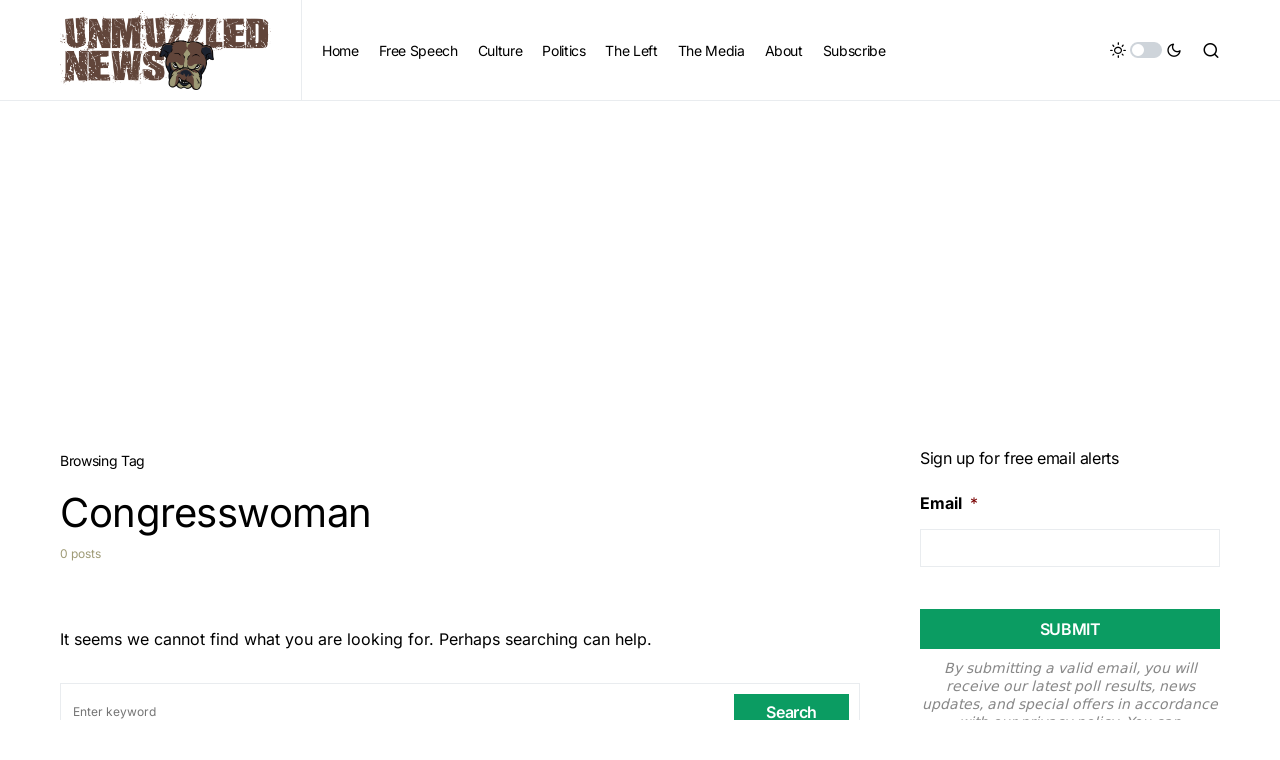

--- FILE ---
content_type: text/html; charset=utf-8
request_url: https://www.google.com/recaptcha/api2/aframe
body_size: 180
content:
<!DOCTYPE HTML><html><head><meta http-equiv="content-type" content="text/html; charset=UTF-8"></head><body><script nonce="iIitgulMrXr3r9Ipymj5gA">/** Anti-fraud and anti-abuse applications only. See google.com/recaptcha */ try{var clients={'sodar':'https://pagead2.googlesyndication.com/pagead/sodar?'};window.addEventListener("message",function(a){try{if(a.source===window.parent){var b=JSON.parse(a.data);var c=clients[b['id']];if(c){var d=document.createElement('img');d.src=c+b['params']+'&rc='+(localStorage.getItem("rc::a")?sessionStorage.getItem("rc::b"):"");window.document.body.appendChild(d);sessionStorage.setItem("rc::e",parseInt(sessionStorage.getItem("rc::e")||0)+1);localStorage.setItem("rc::h",'1770029718912');}}}catch(b){}});window.parent.postMessage("_grecaptcha_ready", "*");}catch(b){}</script></body></html>